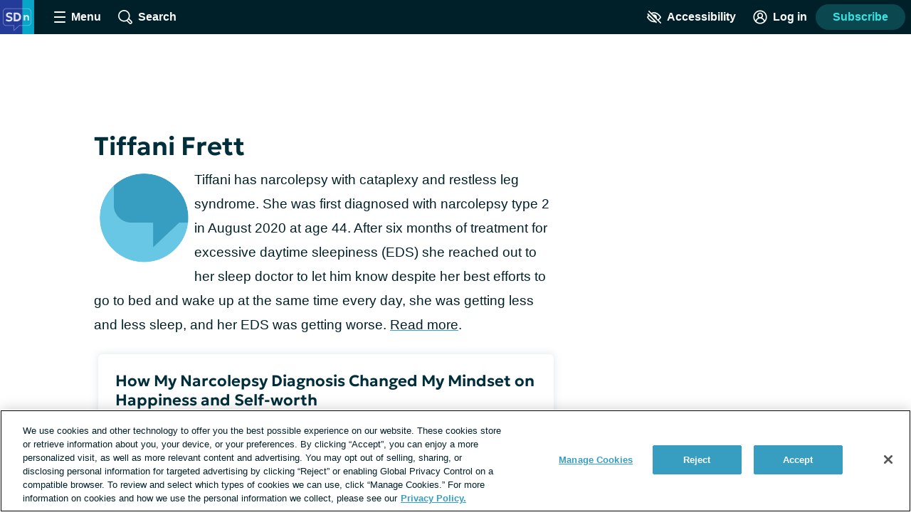

--- FILE ---
content_type: text/javascript; charset=utf-8
request_url: https://narcolepsy.sleep-disorders.net/_nuxt/DjRbjFGZ.js
body_size: 1214
content:
import{_ as f}from"./3RkjiD5-.js";import{p as y,_ as T}from"./DEtoTgJh.js";import{_ as l,c as r,o,a as d,k as a,e as p,w as k,t as S,b as _,g as R,n as b,aV as x,F as C,Z as E,u as I,a$ as P}from"./DAAnJJ5e.js";import{_ as F}from"./_EJw5cd8.js";import{G as M,a as O}from"./BgDvAtJ2.js";const A={name:"RecommendationPostTeaser",mixins:[y],props:{post:{type:Object,required:!0},suppressType:{type:Boolean,default:!1}},data(){return{showEngagement:!0}},computed:{featuredImage(){const e=this.post.featuredMedia[0],n=e.urlMedium;return n&&x(n)?n:e.url},hasFeaturedImage(){return this.post.featuredMedia&&this.post.featuredMedia.length>0},imageAlt(){return this.hasFeaturedImage&&this.hasFeaturedImage.alt?this.hasFeaturedImage.alt:`${this.post.title} image`},showCrossPublishing(){return this.post?.crossPublishedSites?.length>0},isOriginalSite(){return this.post?.originalSite===this.$site.prefix},allSitesForPost(){return this.post?[this.post.originalSite,...this.post.crossPublishedSites]:[]}},created(){["cas","page","sponsored_article","quiz"].includes(this.post.type)&&(this.showEngagement=!1)},methods:{contentHeaderForType(e){return{post:"Recommended Article",page:"Recommended Article",story:"Recommended Story",recipe:"Recommended Recipe",sponsored_article:"Sponsored",cas:"Featured Collection"}[e]}}},w=["src","alt"],B={key:1,class:"recommendation-post-teaser__type"},v={class:"recommendation-post-teaser__heading"};function N(e,n,t,u,i,s){const m=f,c=T,h=R,g=F;return o(),r("div",{class:b(["recommendation-post-teaser",{"recommendation-post-teaser--no-image":!s.hasFeaturedImage}])},[s.hasFeaturedImage?(o(),d(m,{key:0,to:e.link,class:"recommendation-post-teaser__image-link"},{default:k(()=>[p("img",{src:s.featuredImage,alt:s.imageAlt,loading:"lazy",class:"recommendation-post-teaser__image"},null,8,w)]),_:1},8,["to"])):a("",!0),t.suppressType?a("",!0):(o(),r("h3",B,S(s.contentHeaderForType(t.post.type)),1)),s.showCrossPublishing?(o(),d(c,{key:2,prefixes:s.allSitesForPost,"post-path":t.post.permalink,"original-site":t.post.originalSite},null,8,["prefixes","post-path","original-site"])):a("",!0),p("h2",v,[_(h,{to:e.link,class:"recommendation-post-teaser__heading-link link link--unstyled",innerHTML:t.post.title},null,8,["to","innerHTML"])]),i.showEngagement&&s.isOriginalSite?(o(),d(g,{key:3,"object-type":t.post.type,"the-object":t.post,"comment-count":t.post.commentCount},null,8,["object-type","the-object","comment-count"])):a("",!0)],2)}const j=Object.assign(l(A,[["render",N],["__scopeId","data-v-1dfa6a39"]]),{__name:"RecommendationPostTeaser"}),H={name:"RecommendationComponent",props:{suppressType:{type:Boolean,default:!1},useRecents:{type:Boolean,default:!1}},data(){return{recommend:[]}},apollo:{recommend:{query:O,prefetch:!1,variables(){return{assocId:P().id,assocType:"POST",docResultType:"POST",limit:2}},result({data:e}){e?.recommend&&I().updateGlobalContext({recommendedContent:{location:"Content",ids:e.recommend.map(n=>n.id)}})},skip(){return this.useRecents}},recentsAsRecommendations:{query:M,prefetch:!1,result({data:e}){!e||!e.recentsAsRecommendations||(this.recommend=e.recentsAsRecommendations)},skip(){return!this.useRecents}}}},q={key:0,class:"recommendation"},D={class:"recommendation__post-teasers"};function G(e,n,t,u,i,s){const m=j;return i.recommend.length>0?(o(),r("div",q,[p("div",D,[(o(!0),r(C,null,E(i.recommend,c=>(o(),r("div",{key:`post-${c.id}`,class:"recommendation__post-teaser"},[_(m,{post:c,"suppress-type":t.suppressType},null,8,["post","suppress-type"])]))),128))])])):a("",!0)}const J=Object.assign(l(H,[["render",G],["__scopeId","data-v-b656e92a"]]),{__name:"RecommendationComponent"});export{J as _};


--- FILE ---
content_type: text/javascript; charset=utf-8
request_url: https://narcolepsy.sleep-disorders.net/_nuxt/C1dAv1Zh.js
body_size: 1383
content:
import{_ as $,aR as x,a as u,o as i,w as p,c as b,k as h,l as v,e as l,b as c,t as S,as as A,P as r,u as C,aC as w,A as n,q as R,aA as q,az as L,s as P}from"./DAAnJJ5e.js";import{_ as k}from"./C3_VNBgg.js";import{_ as E}from"./CBwAJUGf.js";import{_ as T}from"./C58NpjdK.js";import{S as I}from"./gDceBZsX.js";import"./ULgcrX0Q.js";import"./CLKzMubu.js";import"./BS25mU3o.js";import"./DP8FwWDj.js";import"./NdmdrM1v.js";import"./CvUig-Wa.js";import"./DL5Nu5Gu.js";import"./_EJw5cd8.js";import"./BQcn1J20.js";import"./CTslPmV6.js";import"./DZkqiAo8.js";import"./BIqWO1fR.js";import"./3RkjiD5-.js";import"./DEtoTgJh.js";import"./BHvv4eUs.js";const z={name:"AuthorIndex",setup(){const e=q({}),o=L();return P({title:n(()=>`Author: ${e.value.username}`),meta:[{name:"robots",content:"noindex,follow"}]}),{user:e,route:o}},data(){return{posts:[],dataLayer:{},perPage:20,totalCount:0,slug:(this._.provides[r]||this.$route).params.slug,sidebarAdSections:R.sidebarAdSections}},computed:{page(){return(this._.provides[r]||this.$route).query.page?parseInt((this._.provides[r]||this.$route).query.page,10):1}},watch:{user(e){e&&this.onLoad()}},created(){w([{"@type":"Collection",headline:"Author Index",description:n(()=>`A list of posts or articles written by ${this.user.username}`),url:`https://${this.$hostname}${this.route.fullPath}`,image:`https://${this.$hostname}/images/logo_avatar@48x48.png`,collectionSize:n(()=>this.posts.length||0),publisher:{"@id":`https://${this.$hostname}#identity`},author:n(()=>{if(this.user?.username){const e={"@type":"Person",name:this.user.username};return this.user.avatar?.thumb&&(e.image={"@type":"ImageObject",url:`https://${this.$hostname}${this.user.avatar.thumb}`,caption:this.user.username}),e}return null})}])},methods:{onLoad(){C().updateGlobalContext({search:{type:"Author Index",query:this.posts.map(e=>e.id)},page:{id:this.user.id}}),this.$emit("loaded",this.dataLayer)}},apollo:{search:{query:I,variables(){return{page:this.page,query:"*",postTypes:["cas","post","story","thread","recipe","sponsored_article","quiz","graphic","gallery"],searchType:"POST",searchSort:"DATE",authorSlug:this.slug,limit:this.perPage}},result({data:e}){if(e){if(!e.search||!e.search.searchResults)return;this.dataLayer=e.search.dataLayer,this.totalCount=e.search.total,this.posts=e.search.searchResults}else this.posts=[]}},user:{query:x,variables(){return{slug:this.slug.toLowerCase()}},result({data:e}){if(e){if(!e.user)return;const{user:{slug:o}}=e;let s=`/author/${o}`;if(o&&(this._.provides[r]||this.$route).path!==s){const t=(this._.provides[r]||this.$route).fullPath.split("?")[1];if(t){s=`${s}?${t}`,this.$router.replace(s);return}this.$router.replace(`${s}${(this._.provides[r]||this.$route).hash}`)}this.user=e.user}else this.user={}}}}},B={key:1,class:"author-index","data-test-id":"author-index"},H={class:"author-index__username","data-test-id":"author-index-username"},M=["innerHTML"];function U(e,o,s,t,a,d){const m=v,_=A,g=k,f=E,y=T;return i(),u(y,{name:"sidebar","show-leaderboard-ad":!e.$apollo.loading},{"sidebar-ads":p(()=>[e.$apollo.loading?h("",!0):(i(),u(f,{key:0,sections:a.sidebarAdSections},null,8,["sections"]))]),default:p(()=>[e.$apollo.loading?(i(),u(m,{key:0})):t.user?(i(),b("div",B,[l("h1",H,S(t.user.username),1),c(_,{class:"author-index__avatar user-avatar--medium",user:t.user,size:"full","data-test-id":"author-index-avatar"},null,8,["user"]),l("div",{class:"author-index__description","data-test-id":"author-index-description",innerHTML:t.user.description},null,8,M),c(g,{items:a.posts,"current-page":d.page,"total-count":a.totalCount,"per-page":a.perPage},null,8,["items","current-page","total-count","per-page"])])):h("",!0)]),_:1},8,["show-leaderboard-ad"])}const ie=$(z,[["render",U],["__scopeId","data-v-a46c246a"]]);export{ie as default};


--- FILE ---
content_type: text/javascript; charset=utf-8
request_url: https://narcolepsy.sleep-disorders.net/_nuxt/3RkjiD5-.js
body_size: 554
content:
import{_ as o,a as n,o as r,aX as a,aj as l,w as i,al as p,bv as u,g as c}from"./DAAnJJ5e.js";const _={name:"AppLink",props:{to:{type:[String,Object],required:!0},exact:{type:Boolean,default:!1},vHtml:{type:String,default:null}},computed:{isFullUrl(){return this.to.match(/^http(s)?:\/\//)},linkType(){return this.isFullUrl?"a":c},linkProps(){return this.isFullUrl?{href:this.to,target:"_blank",rel:"noopener"}:{to:this.to,exact:this.exact}}}};function m(s,f,t,k,h,e){return t.vHtml?(r(),n(l(e.linkType),a({key:0},e.linkProps,{innerHTML:t.vHtml}),null,16,["innerHTML"])):(r(),n(l(e.linkType),u(a({key:1},e.linkProps)),{default:i(()=>[p(s.$slots,"default")]),_:3},16))}const y=Object.assign(o(_,[["render",m]]),{__name:"AppLink"});export{y as _};


--- FILE ---
content_type: text/javascript; charset=utf-8
request_url: https://narcolepsy.sleep-disorders.net/_nuxt/BIqWO1fR.js
body_size: 2725
content:
import{_ as f,c as n,o as i,n as y,aT as W,aU as B,m as C,e as h,k as r,ap as _,aV as g,aW as x,a as o,w as m,b as p,t as v,aj as F,P as I,ad as H,q as O}from"./DAAnJJ5e.js";import{_ as P}from"./3RkjiD5-.js";import{p as M,_ as L}from"./DEtoTgJh.js";import{_ as j,a as E}from"./CvUig-Wa.js";import{_ as R}from"./DL5Nu5Gu.js";import{_ as D}from"./_EJw5cd8.js";const U={name:"SiteMasthead",props:{siteName:{type:String,default:""}},computed:{theSiteName(){return this.siteName||this.$site.name},cleanedSiteName(){return this.theSiteName.split(".")[0].toLowerCase()},mastheadSrc(){return`/common/logo/masthead/${this.cleanedSiteName}.svg`}}},A=["src","alt"];function N(e,a,s,d,l,t){return i(),n("img",{src:t.mastheadSrc,alt:t.theSiteName,class:y(["masthead",`masthead--${e.$site.prefix}`])},null,10,A)}const q=Object.assign(f(U,[["render",N],["__scopeId","data-v-e21349d0"]]),{__name:"SiteMasthead"}),V={name:"PostTeaserImage",props:{post:{type:Object,required:!0},postTitle:{type:String,default:""},responsiveImages:{type:Boolean,default:!1},featuredImageSize:{type:String,default:null},secondaryImageSize:{type:String,default:null},loading:{type:String,default:"lazy"}},data(){return{WindowWidthLandscapeTabletUp:900}},computed:{...C(x,["windowWidth"]),hasFeaturedImage(){return!!this.post.featuredMedia&&!!this.post.featuredMedia[0]},hasSecondaryImage(){return!!this.post.secondaryImg&&!!this.post.secondaryImg[0]},featuredImageWidth(){if(!this.hasFeaturedImage)return null;const e=this.post.featuredMedia[0];return e[`width${this.featuredImageSize}`]||e.widthFullSize},featuredImageHeight(){if(!this.hasFeaturedImage)return null;const e=this.post.featuredMedia[0];return e[`height${this.featuredImageSize}`]||e.heightFullSize},featuredImage(){const e=this.post.featuredMedia[0],a=e[`url${this.featuredImageSize}`];return a&&g(a)?a:e.url},secondaryImageWidth(){if(!this.hasSecondaryImage)return null;const e=this.post.secondaryImg[0];return e[`width${this.secondaryImageSize}`]||e[`width${this.featuredImageSize}`]||e.widthFullSize},secondaryImageHeight(){if(!this.hasSecondaryImage)return null;const e=this.post.secondaryImg[0];return e[`height${this.secondaryImageSize}`]||e[`height${this.featuredImageSize}`]||e.heightFullSize},secondaryImage(){if(!this.hasSecondaryImage)return null;const e=this.post.secondaryImg[0],a=e[`url${this.secondaryImageSize||this.featuredImageSize}`];if(a&&g(a))return a;const s=e.url;return g(s)?s:""},imageAlt(){return this.hasSecondaryImage&&this.hasSecondaryImage.alt?this.hasSecondaryImage.alt:this.hasFeaturedImage&&this.hasFeaturedImage.alt?this.hasFeaturedImage.alt:`${this.postTitle} image`},teaserImageWidth(){return this.hasFeaturedImage?this.featuredImageWidth:this.secondaryImageWidth},teaserImageHeight(){return this.hasFeaturedImage?this.featuredImageHeight:this.secondaryImageHeight},teaserImageUrl(){return this.hasFeaturedImage?this.featuredImage:this.secondaryImage},teaserImageAspectRatio(){if(!this.windowWidth)return null;const e=!!this.teaserImageHeight&&!!this.teaserImageWidth;if(!this.responsiveImages&&!e)return null;const a=e?`${this.teaserImageHeight/this.teaserImageWidth*100}%`:null;if(!this.responsiveImages)return a;const d=!!this.secondaryImageHeight&&!!this.secondaryImageWidth?`${this.secondaryImageHeight/this.secondaryImageWidth*100}%`:null;return this.windowWidth>this.WindowWidthLandscapeTabletUp?d:a}},methods:{toWebp:B,handleErrorOnImageSource:W}},G=["media","srcset"],J=["media","srcset"],K=["srcset"],Q=["src","alt","loading","width","height"];function X(e,a,s,d,l,t){return i(),n("div",{class:"post-teaser-image",style:_({paddingBottom:t.teaserImageAspectRatio})},[h("picture",null,[s.responsiveImages?(i(),n("source",{key:0,type:"image/webp",media:`(min-width: ${l.WindowWidthLandscapeTabletUp}px)`,srcset:t.toWebp(t.secondaryImage)},null,8,G)):r("",!0),s.responsiveImages?(i(),n("source",{key:1,type:"image/jpeg",media:`(min-width: ${l.WindowWidthLandscapeTabletUp}px)`,srcset:t.secondaryImage},null,8,J)):r("",!0),h("source",{type:"image/webp",srcset:t.toWebp(t.teaserImageUrl)},null,8,K),h("img",{src:t.teaserImageUrl,alt:t.imageAlt,loading:s.loading,width:t.teaserImageWidth,height:t.teaserImageHeight,class:"post-teaser-image__image",onError:a[0]||(a[0]=(...c)=>t.handleErrorOnImageSource&&t.handleErrorOnImageSource(...c))},null,40,Q)])],4)}const Y=Object.assign(f(V,[["render",X],["__scopeId","data-v-44aa346b"]]),{__name:"PostTeaserImage"}),Z={name:"PostTeaser",mixins:[M],props:{post:{type:Object,required:!0},responsiveImages:{type:Boolean,default:!1},showBookmarkType:{type:Boolean,default:!1},makeHeadingH3:{type:Boolean,default:!1},contentType:{type:String,default:""},showMasthead:{type:Boolean,default:!1},showHomepageEngagementLabel:{type:Boolean,default:!1},featuredImageSize:{type:String,default:null},secondaryImageSize:{type:String,default:null},loading:{type:String,default:"lazy"}},computed:{displayOptions(){return this.post.options?this.post.options:{showImage:!0,showSummary:!0,showByLine:!this.isSponsoredArticle,showEngagement:!0}},showUserByline(){return this.post.author&&this.displayOptions.showByLine},showReadTime(){return this.displayOptions.showReadTime&&this.post.wordCount>0},isCrossPublished(){return this.post?.crossPublishedSites?.length>0},isOriginalSite(){return!this.post.originalSite||this.post.originalSite===this.$site.prefix},showEngagement(){return this.displayOptions.showEngagement&&O.engagementTypes.includes(this.post.type)&&this.isOriginalSite&&!this.hasChildSiteTeasers},addEllipses(){return!this.post.excerpt&&!/\.\.\.$/.test(this.summaryContent)},isSearchResult(){return(this._.provides[I]||this.$route).name==="search"},summaryContent(){return this.displayOptions.summary||this.post.excerpt||this.post.excerptFromContent||this.post.content},summary(){return this.summaryContent===null?"":this.isSearchResult?`...${this.summaryContent}${this.addEllipses?"...":""}`:!this.post.excerpt&&/([^\.]+)(\.{1}$)/.test(this.summaryContent)?`${this.summaryContent}..`:this.addEllipses?`${this.summaryContent}...`:this.summaryContent},hasFeaturedImage(){return!!this.post.featuredMedia&&!!this.post.featuredMedia[0]},hasSecondaryImage(){return!!this.post.secondaryImg&&!!this.post.secondaryImg[0]},shouldShowImage(){return!this.hasFeaturedImage&&!this.hasSecondaryImage?!1:this.displayOptions.showImage},postTitle(){return this.isSponsoredArticle?`Sponsored: ${this.post.title}`:this.post.title},isSponsoredArticle(){return this.post.type==="sponsored_article"},dynamicClasses(){const e=[`post-teaser--${H(this.post.type)}`];return this.post.status==="draft"&&e.push("post-teaser--draft"),this.post.options&&Object.keys(this.post.options).includes("floatText")&&e.push(`post-teaser--${this.post.options.floatText}`),this.hasLegacyRatioImage&&e.push("post-teaser--legacy-image"),e},styleObject(){return this.post.options&&this.post.options.textColor?{color:this.post.options.textColor}:{}},showBookmarkButton(){const e=["quiz","sponsored_article"],a=["cas"];return!(e.includes(this.post.type)||(this._.provides[I]||this.$route).name==="home"&&a.includes(this.post.type))},hasLegacyRatioImage(){let e,a;if(this.hasFeaturedImage?([e]=this.post.featuredMedia,a=this.featuredImageSize||"FullSize"):this.hasSecondaryImage&&([e]=this.post.secondaryImg,a=this.secondaryImageSize||this.featuredImageSize||"FullSize"),!e)return!1;const s=e[`height${a}`];return e[`width${a}`]>=s*3},showCrossPublishing(){return this.post?.crossPublishedSites?.length>0},allSitesForPost(){return this.post?[this.post.originalSite,...this.post.crossPublishedSites]:[]}}},$={key:1,class:"post-teaser__bookmark-type"},ee={key:2,class:"post-teaser__homepage-engagement-label","data-test-id":"post-teaser-homepage-engagement-label"},te={class:"post-teaser__content"},se=["innerHTML"],ae=["innerHTML"];function ie(e,a,s,d,l,t){const c=Y,u=P,S=q,w=L,k=j,b=E,z=R,T=D;return i(),n("article",{class:y(["post-teaser",t.dynamicClasses]),"data-test-id":"post-teaser"},[t.shouldShowImage?(i(),o(u,{key:0,to:e.link,class:"post-teaser__image-link link link--unstyled"},{default:m(()=>[p(c,{ref:"teaserImage",post:s.post,"post-title":t.postTitle,"responsive-images":s.responsiveImages,"featured-image-size":s.featuredImageSize,"secondary-image-size":s.secondaryImageSize,loading:s.loading},null,8,["post","post-title","responsive-images","featured-image-size","secondary-image-size","loading"])]),_:1},8,["to"])):r("",!0),s.showBookmarkType?(i(),n("p",$,v(s.contentType),1)):r("",!0),s.showHomepageEngagementLabel?(i(),n("span",ee,"Featured story ")):r("",!0),h("div",te,[s.showMasthead?(i(),o(u,{key:0,to:e.link,exact:"",class:"post-teaser__masthead-link link link--unstyled"},{default:m(()=>[p(S,{"site-name":s.post.siteName,class:"masthead--teaser"},null,8,["site-name"])]),_:1},8,["to"])):r("",!0),t.showCrossPublishing?(i(),o(w,{key:1,prefixes:t.allSitesForPost,"post-path":s.post.permalink,"original-site":s.post.originalSite},null,8,["prefixes","post-path","original-site"])):r("",!0),(i(),o(F(s.makeHeadingH3?"h3":"h2"),{class:"post-teaser__heading heading--3","data-test-id":"post-teaser-heading"},{default:m(()=>[p(u,{to:e.link,class:"post-teaser__heading-link link link--unstyled",style:_(t.styleObject)},{default:m(()=>[h("span",{innerHTML:t.postTitle},null,8,se)]),_:1},8,["to","style"])]),_:1})),t.displayOptions.showSummary&&t.summary?(i(),o(u,{key:2,to:e.link,class:"post-teaser__summary-link link--unstyled"},{default:m(()=>[h("p",{class:"post-teaser__summary",style:_(t.styleObject)},[h("span",{innerHTML:t.summary},null,8,ae)],4)]),_:1},8,["to"])):r("",!0),t.showReadTime?(i(),o(k,{key:3,"word-count":s.post.wordCount,"post-type":s.post.type},null,8,["word-count","post-type"])):r("",!0),t.showUserByline||t.showBookmarkButton?(i(),n("div",{key:4,class:y(["post-teaser__footer",{"post-teaser__footer--is-last":!t.showEngagement}])},[t.showUserByline?(i(),o(b,{key:0,user:s.post.author,"display-tooltip":!t.isSponsoredArticle,"show-user-avatar":!t.isSponsoredArticle,"post-type":s.post.type,"word-count":s.post.wordCount,"is-cross-published":t.isCrossPublished,"original-site":s.post.originalSite},null,8,["user","display-tooltip","show-user-avatar","post-type","word-count","is-cross-published","original-site"])):r("",!0),t.showBookmarkButton?(i(),o(z,{key:1,bookmarkable:s.post},null,8,["bookmarkable"])):r("",!0)],2)):r("",!0),t.showEngagement?(i(),o(T,{key:5,"object-type":s.post.type,"the-object":s.post,"comment-count":s.post.commentCount},null,8,["object-type","the-object","comment-count"])):r("",!0)])],2)}const le=Object.assign(f(Z,[["render",ie],["__scopeId","data-v-d348a88d"]]),{__name:"PostTeaser"});export{le as P,q as _};


--- FILE ---
content_type: image/svg+xml
request_url: https://narcolepsy.sleep-disorders.net/images/logo_avatar.svg
body_size: 2121
content:
<?xml version="1.0" encoding="UTF-8"?>
<svg width="256px" height="256px" viewBox="0 0 256 256" version="1.1" xmlns="http://www.w3.org/2000/svg" xmlns:xlink="http://www.w3.org/1999/xlink">
    <title>logo_avatar</title>
    <g id="logo_avatar" stroke="none" fill="none" fill-rule="evenodd" stroke-width="1">
        <g id="Group-8" transform="translate(-0.5, 0.0742)">
            <polygon id="Fill-1" fill="#253B9A" points="0 256 256 256 256 0 0 0"></polygon>
            <polygon id="Fill-1" fill="#07A5C7" points="167.68 256 256 256 256 0 167.68 0"></polygon>
            <path d="M47.293696,193.549568 C33.318656,193.549568 21.974016,182.204672 21.974016,168.229632 L21.974016,87.770368 C21.974016,73.795328 33.318656,62.450432 47.293696,62.450432 L208.706048,62.450432 C222.681344,62.450432 234.025984,73.795328 234.025984,87.770368 L234.025984,168.229632 C234.025984,182.204672 222.681344,193.549568 208.706048,193.549568 L145.681664,193.549568 L103.42272,233.40416 L103.42272,193.549568 L47.293696,193.549568 Z M143.967488,189.233408 L208.706048,189.233408 C220.297472,189.233408 229.709824,179.821056 229.709824,168.229632 L229.709824,87.770368 C229.709824,76.178944 220.297472,66.766592 208.706048,66.766592 L47.293696,66.766592 C35.702272,66.766592 26.290176,76.178944 26.290176,87.770368 L26.290176,168.229632 C26.290176,179.821056 35.702272,189.233408 47.293696,189.233408 L107.738624,189.233408 L107.738624,223.40096 L143.967488,189.233408 Z" id="Fill-4" fill-opacity="0.4" fill="#FFFFFF"></path>
            <g id="SD" transform="translate(43.1285, 92.9449)" fill="#FFFFFF" fill-rule="nonzero" opacity="0.85">
                <path d="M25.7253333,68.464 C20.8912,68.464 16.1851556,67.7570667 11.6072,66.3432 C7.02924444,64.9293333 3.16017778,62.8906667 0,60.2272 L6.61173333,49.7962667 C8.05884444,51.216 9.8384,52.4421333 11.9504,53.4746667 C14.0624,54.5072 16.3161778,55.3040889 18.7117333,55.8653333 C21.1072889,56.4265778 23.4568889,56.7072 25.7605333,56.7072 C29.3313778,56.7072 32.2324444,56.0745778 34.4637333,54.8093333 C36.6950222,53.5440889 37.8106667,51.7088 37.8106667,49.3034667 C37.8106667,47.3752889 37.0235556,45.7590222 35.4493333,44.4546667 C33.8751111,43.1503111 30.9584,41.9075556 26.6992,40.7264 L20.6917333,39.0250667 C14.1093333,37.1790222 9.35831111,34.6798222 6.43866667,31.5274667 C3.51902222,28.3751111 2.0592,24.5422222 2.0592,20.0288 C2.0592,17.1032889 2.67031111,14.4192889 3.89253333,11.9768 C5.11475556,9.53431111 6.83271111,7.41546667 9.0464,5.62026667 C11.2600889,3.82506667 13.8736889,2.43955556 16.8872,1.46373333 C19.9007111,0.487911111 23.1831111,0 26.7344,0 C31.5137778,0 35.9577778,0.6952 40.0664,2.0856 C44.1750222,3.476 47.5082667,5.368 50.0661333,7.7616 L43.2314667,17.8698667 C41.9838222,16.6339556 40.4760889,15.5554667 38.7082667,14.6344 C36.9404444,13.7133333 35.024,12.9976 32.9589333,12.4872 C30.8938667,11.9768 28.8072889,11.7216 26.6992,11.7216 C24.4424889,11.7216 22.4664,12.0286222 20.7709333,12.6426667 C19.0754667,13.2567111 17.7564444,14.1318222 16.8138667,15.268 C15.8712889,16.4041778 15.4,17.7681778 15.4,19.36 C15.4,20.5763556 15.7373333,21.6196444 16.412,22.4898667 C17.0866667,23.3600889 18.2316444,24.1677333 19.8469333,24.9128 C21.4622222,25.6578667 23.6798222,26.4469333 26.4997333,27.28 L32.6949333,29.1104 C39.1952,31.0190222 43.9159111,33.4419556 46.8570667,36.3792 C49.7982222,39.3164444 51.2688,43.1278222 51.2688,47.8133333 C51.2688,51.8926222 50.2392,55.4849778 48.18,58.5904 C46.1208,61.6958222 43.1806222,64.1177778 39.3594667,65.8562667 C35.5383111,67.5947556 30.9936,68.464 25.7253333,68.464 Z" id="Path"></path>
                <path d="M59.6473026,67.056 L59.6473026,1.34933333 L81.5182359,1.34933333 C88.2336137,1.34933333 94.1462359,2.74266667 99.2561026,5.52933333 C104.365969,8.316 108.352369,12.1792 111.215303,17.1189333 C114.078236,22.0586667 115.509703,27.7649778 115.509703,34.2378667 C115.509703,39.0798222 114.69228,43.5130667 113.057436,47.5376 C111.422591,51.5621333 109.099391,55.0273778 106.087836,57.9333333 C103.07628,60.8392889 99.491747,63.0862222 95.3342359,64.6741333 C91.1767248,66.2620444 86.5713915,67.056 81.5182359,67.056 L59.6473026,67.056 Z M73.5395692,54.1258667 L80.5561026,54.1258667 C83.6106803,54.1258667 86.3836581,53.6888 88.8750359,52.8146667 C91.3664137,51.9405333 93.516547,50.6498667 95.3254359,48.9426667 C97.1343248,47.2354667 98.5257026,45.1488889 99.4995692,42.6829333 C100.473436,40.2169778 100.960369,37.4019556 100.960369,34.2378667 C100.960369,29.9864889 100.109703,26.3736 98.4083692,23.3992 C96.7070359,20.4248 94.3251692,18.1612444 91.2627692,16.6085333 C88.2003692,15.0558222 84.6314803,14.2794667 80.5561026,14.2794667 L73.5395692,14.2794667 L73.5395692,54.1258667 Z" id="Shape"></path>
            </g>
            <g id="n" transform="translate(178.3993, 112.5556)" fill="#FFFFFF" fill-rule="nonzero" opacity="0.85">
                <path d="M0,41.0453333 L0,1.184 L11.5242667,1.184 L11.5242667,5.6832 C13.0634667,3.69671111 14.8748222,2.25288889 16.9583333,1.35173333 C19.0418444,0.450577778 21.2264889,0 23.5122667,0 C27.232,0 30.2964222,0.733422222 32.7055333,2.20026667 C35.1146444,3.66711111 36.9029778,5.5574 38.0705333,7.87113333 C39.2380889,10.1848667 39.8218667,12.6128889 39.8218667,15.1552 L39.8218667,41.0453333 L28.2976,41.0453333 L28.2976,18.7664 C28.2976,16.2175111 27.5913111,14.1989556 26.1787333,12.7107333 C24.7661556,11.2225111 22.7426667,10.4784 20.1082667,10.4784 C18.4046222,10.4784 16.909,10.8516889 15.6214,11.5982667 C14.3338,12.3448444 13.3290444,13.3907111 12.6071333,14.7358667 C11.8852222,16.0810222 11.5242667,17.6317333 11.5242667,19.388 L11.5242667,41.0453333 L0,41.0453333 Z" id="Path"></path>
            </g>
        </g>
    </g>
</svg>